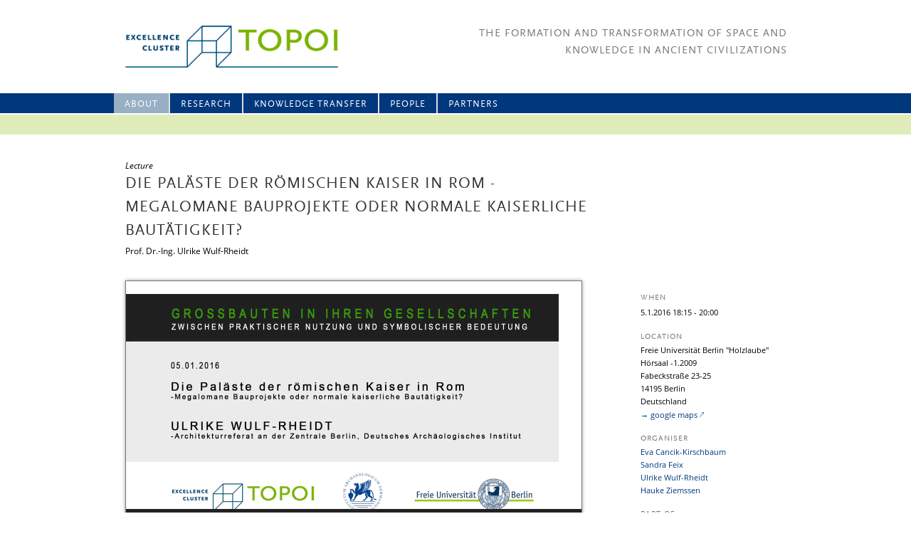

--- FILE ---
content_type: text/html
request_url: http://beta.topoi.org/event/31022/
body_size: 6441
content:
<html lang="en-US">

<head>
<meta http-equiv="content-type" content="text/html;charset=UTF-8" />
<meta charset="UTF-8" />
<meta name="viewport" content="width=1000" />
<link rel="shortcut icon" href="/favicon.png">
<title>Die Paläste der römischen Kaiser in Rom &#8211; megalomane Bauprojekte oder normale kaiserliche Bautätigkeit? | Topoi</title>
<link rel='stylesheet' id='theme_frontend_styles-combined-css'  href='/wp-content/themes/topoi-new/styles/combined.css' type='text/css' media='all' />
<script type='text/javascript' src='/wp-includes/js/jquery/jquery.js'></script>
<script type='text/javascript' src='/wp-includes/js/jquery/jquery-migrate.min.js'></script>

</head>
<body class="event-template-default single single-event postid-31022">
<div class="headerBox">
    <div style="width: 100%; height: 28px; background-color: #00377d; position: absolute; top: 131px;"></div>
    <div style="width: 100%; height: 28px; background-color: #dfecb9; position: absolute; top: 161px;"></div>
    <div id="header">
        <a id="topoiLogo" href="/" title="Topoi" rel="home"><img src="/wp-content/themes/topoi-new/images/20090325_Logo_Topoi_RGB_CTopoi.png" ></a>
        <div id='headerRight'>
            <div id="tagline">The Formation and Transformation of Space and<br/>Knowledge in Ancient Civilizations</div>
        </div>
    </div>
	<hgroup>
		<nav id="access" role="navigation">
		            <div class="skip-link">
		            <a class="assistive-text" href="#content" title="Skip to primary content">
		            Skip to primary content</a></div>
		            	<div class="menu-main-menu-container"><ul id="menu-main-menu" class="menu"><li id="menu-item-31874" class="menu-item menu-item-type-post_type menu-item-object-page menu-item-31874"><a title="About us" href="/home/about-topoi/">About</a></li>
<li id="menu-item-49334" class="menu-item menu-item-type-post_type menu-item-object-page menu-item-has-children menu-item-49334"><a href="/research-programm/">Research</a>
<ul class="sub-menu">
	<li id="menu-item-14263" class="menu-item menu-item-type-post_type menu-item-object-page menu-item-has-children menu-item-14263"><a href="/research-in-topoi-i/">Topoi I (2007-12)</a>
	<ul class="sub-menu">
		<li id="menu-item-14489" class="menu-item menu-item-type-post_type menu-item-object-area menu-item-14489"><a href="/area/a-topoi-1/">Spatial Environment</a></li>
		<li id="menu-item-14490" class="menu-item menu-item-type-post_type menu-item-object-area menu-item-14490"><a href="/area/b-topoi-1/">Historical Spaces</a></li>
		<li id="menu-item-14491" class="menu-item menu-item-type-post_type menu-item-object-area menu-item-14491"><a href="/area/c-topoi-1/">Perception and Representation</a></li>
		<li id="menu-item-14492" class="menu-item menu-item-type-post_type menu-item-object-area menu-item-14492"><a href="/area/d-topoi-1/">Theory and Science</a></li>
		<li id="menu-item-14493" class="menu-item menu-item-type-post_type menu-item-object-area menu-item-14493"><a href="/area/e-topoi-1/">Transformations</a></li>
	</ul>
</li>
	<li id="menu-item-49159" class="menu-item menu-item-type-post_type menu-item-object-page menu-item-has-children menu-item-49159"><a href="/research-in-topoi-2/">Topoi II (2012–2019)</a>
	<ul class="sub-menu">
		<li id="menu-item-14259" class="menu-item menu-item-type-post_type menu-item-object-area menu-item-14259"><a href="/area/a/">Spatial Environment</a></li>
		<li id="menu-item-14256" class="menu-item menu-item-type-post_type menu-item-object-area menu-item-14256"><a href="/area/b/">Historical Space</a></li>
		<li id="menu-item-14258" class="menu-item menu-item-type-post_type menu-item-object-area menu-item-14258"><a href="/area/c/">Perception and Representation</a></li>
		<li id="menu-item-14257" class="menu-item menu-item-type-post_type menu-item-object-area menu-item-14257"><a href="/area/d/">Theory and Science</a></li>
		<li id="menu-item-44792" class="menu-item menu-item-type-post_type menu-item-object-area menu-item-44792"><a title="Topoi Plus" href="/area/plus/">Topoi Plus</a></li>
		<li id="menu-item-49267" class="menu-item menu-item-type-post_type menu-item-object-area menu-item-49267"><a href="/area/key-topics/">Key Topics</a></li>
		<li id="menu-item-49268" class="menu-item menu-item-type-post_type menu-item-object-area menu-item-49268"><a href="/area/topoi-lab/">Topoi Lab</a></li>
		<li id="menu-item-41313" class="menu-item menu-item-type-post_type menu-item-object-group menu-item-41313"><a href="/group/a-sda/">Forum – Spatial Data Analysis</a></li>
		<li id="menu-item-41314" class="menu-item menu-item-type-post_type menu-item-object-page menu-item-41314"><a href="/topoimap/">TOPOImap und TOPOIorganon</a></li>
	</ul>
</li>
	<li id="menu-item-48284" class="menu-item menu-item-type-post_type menu-item-object-page menu-item-48284"><a href="/research/early-career-and-professorships/">Early Career and professorships</a></li>
</ul>
</li>
<li id="menu-item-39792" class="menu-item menu-item-type-post_type menu-item-object-page menu-item-has-children menu-item-39792"><a href="/knowledge-transfer/">Knowledge Transfer</a>
<ul class="sub-menu">
	<li id="menu-item-21358" class="menu-item menu-item-type-post_type menu-item-object-page menu-item-has-children menu-item-21358"><a title="Publications" href="/knowledge-transfer/publicationdatabase/">Publications</a>
	<ul class="sub-menu">
		<li id="menu-item-39801" class="menu-item menu-item-type-custom menu-item-object-custom menu-item-39801"><a href="/publications/all/">Publication Database</a></li>
	</ul>
</li>
	<li id="menu-item-41158" class="menu-item menu-item-type-post_type menu-item-object-page menu-item-has-children menu-item-41158"><a href="/knowledge-transfer/edition-topoi/">Edition Topoi</a>
	<ul class="sub-menu">
		<li id="menu-item-41318" class="menu-item menu-item-type-post_type menu-item-object-page menu-item-41318"><a href="/knowledge-transfer/edition-topoi/open-access/">Open Access</a></li>
		<li id="menu-item-2495" class="menu-item menu-item-type-post_type menu-item-object-page menu-item-2495"><a title="Book Series" href="/topoi-series/">Book Series</a></li>
		<li id="menu-item-2035" class="menu-item menu-item-type-post_type menu-item-object-page menu-item-2035"><a title="eTopoi" href="/etopoi/">eTopoi</a></li>
		<li id="menu-item-41160" class="menu-item menu-item-type-post_type menu-item-object-page menu-item-41160"><a href="/knowledge-transfer/data-publication/">Data Publication</a></li>
	</ul>
</li>
	<li id="menu-item-14598" class="menu-item menu-item-type-custom menu-item-object-custom menu-item-14598"><a title="Events" href="/events/workshops/">Events</a></li>
	<li id="menu-item-8424" class="menu-item menu-item-type-post_type menu-item-object-page menu-item-8424"><a title="Teaching" href="/knowledge-transfer/teaching/">Teaching</a></li>
	<li id="menu-item-39793" class="menu-item menu-item-type-post_type menu-item-object-page menu-item-has-children menu-item-39793"><a title="Dialog" href="/knowledge-transfer/dialog/">Dialog</a>
	<ul class="sub-menu">
		<li id="menu-item-39798" class="menu-item menu-item-type-post_type_archive menu-item-object-feature menu-item-39798"><a title="Spotlight on &#8230;" href="/features/">Spotlight on &#8230;</a></li>
		<li id="menu-item-39797" class="menu-item menu-item-type-post_type menu-item-object-page menu-item-39797"><a title="Journalist in Residence" href="/knowledge-transfer/dialog/journalist-in-residence/">Journalist in Residence</a></li>
		<li id="menu-item-39799" class="menu-item menu-item-type-post_type menu-item-object-page menu-item-39799"><a href="/knowledge-transfer/lndw/">Lange Nacht der Wissenschaften</a></li>
	</ul>
</li>
	<li id="menu-item-868" class="menu-item menu-item-type-post_type menu-item-object-page menu-item-has-children menu-item-868"><a title="Exhibitions" href="/knowledge-transfer/exhibitions-and-events/">Exhibitions</a>
	<ul class="sub-menu">
		<li id="menu-item-36592" class="menu-item menu-item-type-post_type menu-item-object-page menu-item-36592"><a href="/knowledge-transfer/exhibitions-and-events/ktesiphon/">KTESIPHON</a></li>
		<li id="menu-item-36596" class="menu-item menu-item-type-post_type menu-item-object-page menu-item-36596"><a href="/knowledge-transfer/exhibitions-and-events/lienzo-seler-ii/">LIENZO SELER II</a></li>
		<li id="menu-item-36597" class="menu-item menu-item-type-post_type menu-item-object-page menu-item-36597"><a href="/knowledge-transfer/exhibitions-and-events/mapping-body-and-soul/">The Soul is an Octopus</a></li>
		<li id="menu-item-36598" class="menu-item menu-item-type-post_type menu-item-object-page menu-item-36598"><a href="/knowledge-transfer/exhibitions-and-events/thrakische-munzen/">THRAKISCHE MÜNZEN</a></li>
		<li id="menu-item-36594" class="menu-item menu-item-type-post_type menu-item-object-page menu-item-36594"><a href="/knowledge-transfer/exhibitions-and-events/forum-romanum-3-0/">Forum Romanum 3.0.</a></li>
		<li id="menu-item-36595" class="menu-item menu-item-type-post_type menu-item-object-page menu-item-36595"><a href="/knowledge-transfer/exhibitions-and-events/museumsvisionen/">MUSEUMSVISIONEN</a></li>
		<li id="menu-item-36601" class="menu-item menu-item-type-post_type menu-item-object-page menu-item-36601"><a href="/knowledge-transfer/exhibitions-and-events/antike-bauforschung/">ANTIKE BAUFORSCHUNG</a></li>
		<li id="menu-item-36877" class="menu-item menu-item-type-post_type menu-item-object-page menu-item-36877"><a href="/knowledge-transfer/exhibitions-and-events/iron-metallurgy/">IRON METALLURGY</a></li>
		<li id="menu-item-21554" class="menu-item menu-item-type-post_type menu-item-object-page menu-item-21554"><a href="/knowledge-transfer/exhibitions-and-events/jenseits-des-horizonts/">Jenseits des Horizonts</a></li>
		<li id="menu-item-21551" class="menu-item menu-item-type-post_type menu-item-object-page menu-item-21551"><a href="/knowledge-transfer/exhibitions-and-events/weltbilder/">Auf den Kopf gestellt!</a></li>
		<li id="menu-item-21550" class="menu-item menu-item-type-post_type menu-item-object-page menu-item-21550"><a href="/knowledge-transfer/exhibitions-and-events/antike-welten/">Antike Welten</a></li>
		<li id="menu-item-21553" class="menu-item menu-item-type-post_type menu-item-object-page menu-item-21553"><a href="/knowledge-transfer/exhibitions-and-events/exhibitions-research-and-concepts/">Research and Concepts</a></li>
	</ul>
</li>
	<li id="menu-item-39795" class="menu-item menu-item-type-post_type menu-item-object-page menu-item-has-children menu-item-39795"><a title="Media" href="/knowledge-transfer/media/">Media</a>
	<ul class="sub-menu">
		<li id="menu-item-14488" class="menu-item menu-item-type-custom menu-item-object-custom menu-item-14488"><a href="/news/">News Archive</a></li>
		<li id="menu-item-39796" class="menu-item menu-item-type-post_type menu-item-object-page menu-item-39796"><a title="Press Releases" href="/knowledge-transfer/media/press-releases/">Press Releases</a></li>
		<li id="menu-item-866" class="menu-item menu-item-type-post_type menu-item-object-page menu-item-866"><a title="Press Review" href="/knowledge-transfer/media/press-review/">Press Review</a></li>
		<li id="menu-item-39794" class="menu-item menu-item-type-post_type menu-item-object-page menu-item-39794"><a href="/knowledge-transfer/media/media-library/">Media Library</a></li>
		<li id="menu-item-2017" class="menu-item menu-item-type-post_type menu-item-object-page menu-item-2017"><a title="Newsletter" href="/neotopia/">Newsletter</a></li>
		<li id="menu-item-2016" class="menu-item menu-item-type-post_type menu-item-object-page menu-item-2016"><a title="Raumwissen" href="/raumwissen/">Raumwissen</a></li>
	</ul>
</li>
</ul>
</li>
<li id="menu-item-14388" class="menu-item menu-item-type-custom menu-item-object-custom menu-item-has-children menu-item-14388"><a href="/people/">People</a>
<ul class="sub-menu">
	<li id="menu-item-848" class="menu-item menu-item-type-post_type menu-item-object-page menu-item-848"><a href="/people/directors-and-boards/">Directors and Boards</a></li>
	<li id="menu-item-14731" class="menu-item menu-item-type-post_type menu-item-object-page menu-item-14731"><a href="/people/contact/">Central Administration</a></li>
	<li id="menu-item-14373" class="menu-item menu-item-type-custom menu-item-object-custom menu-item-has-children menu-item-14373"><a href="/people/">People A-Z</a>
	<ul class="sub-menu">
		<li id="menu-item-14375" class="menu-item menu-item-type-custom menu-item-object-custom menu-item-14375"><a href="/people/area/a/">Research Area A</a></li>
		<li id="menu-item-14376" class="menu-item menu-item-type-custom menu-item-object-custom menu-item-14376"><a href="/people/area/b/">Research Area B</a></li>
		<li id="menu-item-14377" class="menu-item menu-item-type-custom menu-item-object-custom menu-item-14377"><a href="/people/area/c/">Research Area C</a></li>
		<li id="menu-item-14378" class="menu-item menu-item-type-custom menu-item-object-custom menu-item-14378"><a href="/people/area/d/">Research Area D</a></li>
		<li id="menu-item-48847" class="menu-item menu-item-type-custom menu-item-object-custom menu-item-48847"><a href="/people/area/e/">Research Area E</a></li>
		<li id="menu-item-14924" class="menu-item menu-item-type-custom menu-item-object-custom menu-item-14924"><a href="/people/senior-fellows/">Senior Fellows and Guests</a></li>
		<li id="menu-item-14379" class="menu-item menu-item-type-custom menu-item-object-custom menu-item-14379"><a href="/people/doctoral-fellows/">Doctoral/Post-Doctoral Fellows</a></li>
	</ul>
</li>
</ul>
</li>
<li id="menu-item-4545" class="menu-item menu-item-type-post_type menu-item-object-page menu-item-has-children menu-item-4545"><a href="/partners/host-institutions/">Partners</a>
<ul class="sub-menu">
	<li id="menu-item-1882" class="menu-item menu-item-type-post_type menu-item-object-page menu-item-1882"><a href="/partners/host-institutions/">Host Institutions</a></li>
	<li id="menu-item-1880" class="menu-item menu-item-type-post_type menu-item-object-page menu-item-1880"><a href="/partners/topoi-worldwide/">Topoi worldwide</a></li>
</ul>
</li>
</ul></div>		</nav>
        <script type="text/javascript" charset="utf-8">
        	// if current page has no associated menu entry, select first ("Home")
            if( jQuery("nav#access li.current-menu-item").length == 0) jQuery("nav#access > div > ul > li").first().addClass("current-menu-item")
        </script>
	</hgroup>
</div>
<div id="page" class="hfeed">
<hgroup>
    <div class="main">
        <div id="primary">
                    <hgroup>
                <header class="entry-headder"><div class='event-type'>Lecture</div><h1>Die Paläste der römischen Kaiser in Rom - megalomane Bauprojekte oder normale kaiserliche Bautätigkeit?</h1><div class='event-speakers'><div class='event-speaker-div'><span class='event-speaker'>Prof. Dr.-Ing. Ulrike Wulf-Rheidt</span></div></div></header>
            </hgroup>
            <hgroup>
                <article id="content" role="main"><div style="width: 640px;" class="wp-video"><!--[if lt IE 9]><script>document.createElement('video');</script><![endif]-->
<video class="wp-video-shortcode" id="video-31022-1" width="640" height="360" loop="1" autoplay="1" preload="metadata" controls="controls"><source type="video/mp4" src="http://medien.cedis.fu-berlin.de/topoi/grossbauten_2015_2016/10_05_01_wulf_reith.mp4?_=1" /><a href="http://medien.cedis.fu-berlin.de/topoi/grossbauten_2015_2016/10_05_01_wulf_reith.mp4">http://medien.cedis.fu-berlin.de/topoi/grossbauten_2015_2016/10_05_01_wulf_reith.mp4</a></video></div></article>
                <aside id="conent-aside">
                                            <h2>When</h2>
                        <span class='date-from one-day'><span class='dat-day'>5.</span><span class='dat-month'>1.</span><span class='dat-yar'>2016</span></span> <span class='date-time-from'>18:15</span><span class='date-time-until'> - 20:00</span>                                                                                                        <h2>Location</h2>
                    <div>Freie Universität Berlin "Holzlaube"</div>                    <div>Hörsaal -1.2009</div>                                        <div>Fabeckstraße 23-25</div>                    <div>14195 Berlin</div>                                        <div>Deutschland</div>                    <a class='google_maps_link' target='_blank' href='http://maps.google.com/maps?q=52.4548245,13.291776099999993&amp;z=17'>→ google maps</a>                                                    <h2>Organiser</h2> <div class='event-contact-person'><span class='event-contact-person-name'><a href='/person/cancik-kirschbaum-eva/'>Eva Cancik-Kirschbaum</a></span></div><div class='event-contact-person'><span class='event-contact-person-name'><a href='/person/feix-sandra/'>Sandra Feix</a></span></div><div class='event-contact-person'><span class='event-contact-person-name'><a href='/person/wulf-rheidt-ulrike/'>Ulrike Wulf-Rheidt</a></span></div><div class='event-contact-person'><span class='event-contact-person-name'><a href='/person/ziemssen-hauke/'>Hauke Ziemssen</a></span></div>                                                    <h2>Part of</h2><div class='event-parent-events'><a href='/event/30933/'>Grossbauten in ihren Gesellschaften</a></div>                                                <h2>Research Area</h2><div><a href='/area/b/'>(B) Constructing Historical Space</a></div><h2>Group</h2><div><a href='/group/b-2/'>(B-2) XXL – Monumentalized Knowledge</a></div>                </aside>
            </hgroup>
                </div>
    </div>
</hgroup>
</div>
        <footer id="footer" role="contentinfo">
			<div style="width:1000px; margin: 10px auto">
                <nav id="access-footer" role="navigation">
                    <h3 class="assistive-text">Footer menu</h3>
                    <div class="menu-footer-menu-container"><ul id="menu-footer-menu" class="menu"><li id="menu-item-14174" class="menu-item menu-item-type-post_type menu-item-object-page menu-item-14174"><a href="/home/impressum/">Impressum</a></li>
</ul></div>                </nav>
                <div style="text-align: right;">There will be no updates to this website after October 31, 2019, as the Excellence Cluster comes to an end on that date.</div>
            </div>
        </footer>
    <script type="text/javascript">
      function showhide_toggle(type, post_id, show_text, hide_text) {
        var   $link = jQuery("#"+ type + "-link-" + post_id)
          , $link_a = jQuery('a', $link)
          , $content = jQuery("#"+ type + "-content-" + post_id)
          , $toggle = jQuery("#"+ type + "-toggle-" + post_id)
          , show_hide_class = 'sh-show sh-hide';
        $link.toggleClass(show_hide_class);
        $content.toggleClass(show_hide_class).toggle();
        if($link_a.attr('aria-expanded') === 'true') {
          $link_a.attr('aria-expanded', 'false');
        } else {
          $link_a.attr('aria-expanded', 'true');
        }
        if($toggle.text() === show_text) {
          $toggle.text(hide_text);
        } else {
          $toggle.text(show_text);
        }
      }
    </script>
<link rel='stylesheet' id='mediaelement-css'  href='/wp-includes/js/mediaelement/mediaelementplayer-legacy.min.css' type='text/css' media='all' />
<link rel='stylesheet' id='wp-mediaelement-css'  href='/wp-includes/js/mediaelement/wp-mediaelement.min.css' type='text/css' media='all' />
<script type='text/javascript'>
var mejsL10n = {"language":"en","strings":{"mejs.install-flash":"You are using a browser that does not have Flash player enabled or installed. Please turn on your Flash player plugin or download the latest version from https:\/\/get.adobe.com\/flashplayer\/","mejs.fullscreen-off":"Turn off Fullscreen","mejs.fullscreen-on":"Go Fullscreen","mejs.download-video":"Download Video","mejs.fullscreen":"Fullscreen","mejs.time-jump-forward":["Jump forward 1 second","Jump forward %1 seconds"],"mejs.loop":"Toggle Loop","mejs.play":"Play","mejs.pause":"Pause","mejs.close":"Close","mejs.time-slider":"Time Slider","mejs.time-help-text":"Use Left\/Right Arrow keys to advance one second, Up\/Down arrows to advance ten seconds.","mejs.time-skip-back":["Skip back 1 second","Skip back %1 seconds"],"mejs.captions-subtitles":"Captions\/Subtitles","mejs.captions-chapters":"Chapters","mejs.none":"None","mejs.mute-toggle":"Mute Toggle","mejs.volume-help-text":"Use Up\/Down Arrow keys to increase or decrease volume.","mejs.unmute":"Unmute","mejs.mute":"Mute","mejs.volume-slider":"Volume Slider","mejs.video-player":"Video Player","mejs.audio-player":"Audio Player","mejs.ad-skip":"Skip ad","mejs.ad-skip-info":["Skip in 1 second","Skip in %1 seconds"],"mejs.source-chooser":"Source Chooser","mejs.stop":"Stop","mejs.speed-rate":"Speed Rate","mejs.live-broadcast":"Live Broadcast","mejs.afrikaans":"Afrikaans","mejs.albanian":"Albanian","mejs.arabic":"Arabic","mejs.belarusian":"Belarusian","mejs.bulgarian":"Bulgarian","mejs.catalan":"Catalan","mejs.chinese":"Chinese","mejs.chinese-simplified":"Chinese (Simplified)","mejs.chinese-traditional":"Chinese (Traditional)","mejs.croatian":"Croatian","mejs.czech":"Czech","mejs.danish":"Danish","mejs.dutch":"Dutch","mejs.english":"English","mejs.estonian":"Estonian","mejs.filipino":"Filipino","mejs.finnish":"Finnish","mejs.french":"French","mejs.galician":"Galician","mejs.german":"German","mejs.greek":"Greek","mejs.haitian-creole":"Haitian Creole","mejs.hebrew":"Hebrew","mejs.hindi":"Hindi","mejs.hungarian":"Hungarian","mejs.icelandic":"Icelandic","mejs.indonesian":"Indonesian","mejs.irish":"Irish","mejs.italian":"Italian","mejs.japanese":"Japanese","mejs.korean":"Korean","mejs.latvian":"Latvian","mejs.lithuanian":"Lithuanian","mejs.macedonian":"Macedonian","mejs.malay":"Malay","mejs.maltese":"Maltese","mejs.norwegian":"Norwegian","mejs.persian":"Persian","mejs.polish":"Polish","mejs.portuguese":"Portuguese","mejs.romanian":"Romanian","mejs.russian":"Russian","mejs.serbian":"Serbian","mejs.slovak":"Slovak","mejs.slovenian":"Slovenian","mejs.spanish":"Spanish","mejs.swahili":"Swahili","mejs.swedish":"Swedish","mejs.tagalog":"Tagalog","mejs.thai":"Thai","mejs.turkish":"Turkish","mejs.ukrainian":"Ukrainian","mejs.vietnamese":"Vietnamese","mejs.welsh":"Welsh","mejs.yiddish":"Yiddish"}};
</script>
<script type='text/javascript' src='/wp-includes/js/mediaelement/mediaelement-and-player.min.js'></script>
<script type='text/javascript' src='/wp-includes/js/mediaelement/mediaelement-migrate.min.js'></script>
<script type='text/javascript'>
/* <![CDATA[ */
var _wpmejsSettings = {"pluginPath":"\/wp-includes\/js\/mediaelement\/","classPrefix":"mejs-","stretching":"responsive"};
/* ]]> */
</script>
<script type='text/javascript' src='/wp-includes/js/mediaelement/wp-mediaelement.min.js'></script>
<script type='text/javascript' src='/wp-includes/js/mediaelement/renderers/vimeo.min.js'></script>
</body>
</html>
